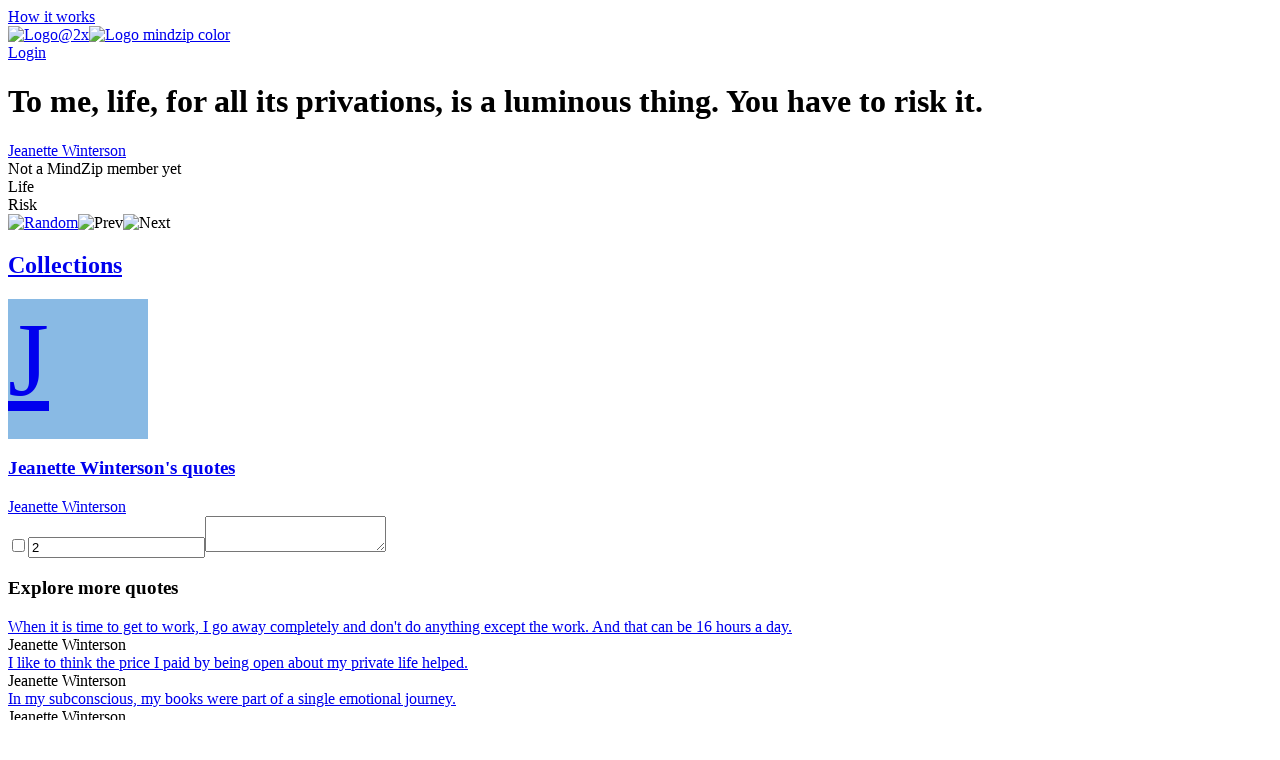

--- FILE ---
content_type: text/html; charset=utf-8
request_url: https://mindzip.net/fl/@JeanetteWinterson/quotes/to-me-life-for-all-its-privations-is-a-luminous-thing-you-have-to-risk-it-0d454971-0147-4472-ab88-7e440fefdc55
body_size: 10419
content:
<!DOCTYPE html>
<html lang="en">
<head>
  <!-- Google Tag Manager -->
<script>(function(w,d,s,l,i){w[l]=w[l]||[];w[l].push({'gtm.start':
new Date().getTime(),event:'gtm.js'});var f=d.getElementsByTagName(s)[0],
j=d.createElement(s),dl=l!='dataLayer'?'&l='+l:'';j.async=true;j.src=
'https://www.googletagmanager.com/gtm.js?id='+i+dl;f.parentNode.insertBefore(j,f);
})(window,document,'script','dataLayer','GTM-TP63LP');</script>
<!-- End Google Tag Manager -->

<script async src="https://www.googletagmanager.com/gtag/js?id=UA-55671052-7"></script>
<script>
    window.dataLayer = window.dataLayer || [];
    function gtag(){dataLayer.push(arguments);}
    gtag('js', new Date());

    gtag('config', 'UA-55671052-7');
</script>
  <title>To me, life, for all its privations, is a luminous thing. You have to risk it. by Jeanette Winterson · MindZip</title>
<link rel="android-touch-icon" type="image/png" href="&#39;/assets/logo 152-a13c0d900cd59dbc999a0605da3950ac3b8e19c0dd3d673beda83797037a9dc5.png&#39;" sizes="152x152" />
<link rel="apple-touch-icon" type="image/png" href="&#39;/assets/logo 152-a13c0d900cd59dbc999a0605da3950ac3b8e19c0dd3d673beda83797037a9dc5.png&#39;" sizes="152x152" />
<link rel="icon" type="image/png" href="/assets/logo 152-a13c0d900cd59dbc999a0605da3950ac3b8e19c0dd3d673beda83797037a9dc5.png" />
<meta name="description" content="“To me, life, for all its privations, is a luminous thing. You have to risk it.” - Jeanette Winterson quotes from MindZip" />
<meta name="og:site_name" content="MindZip" />
<meta name="og:url" content="https://mindzip.net/fl/@JeanetteWinterson/quotes/to-me-life-for-all-its-privations-is-a-luminous-thing-you-have-to-risk-it-0d454971-0147-4472-ab88-7e440fefdc55" />
<meta name="og:type" content="article" />
<meta name="og:title" content="Jeanette Winterson Quotes" />
<meta name="og:description" content="“To me, life, for all its privations, is a luminous thing. You have to risk it.” - Jeanette Winterson quotes from MindZip" />
<meta name="twitter:card" content="summary_large_image" />
<meta name="twitter:site" content="@MindZipnet" />
<meta name="twitter:title" content="Jeanette Winterson Quotes" />
<meta name="twitter:description" content="“To me, life, for all its privations, is a luminous thing. You have to risk it.” - Jeanette Winterson" />
<meta name="twitter:app:name:iphone" content="MindZip · Remember everything you learn!" />
<meta name="twitter:app:id:iphone" content="1011792253" />
  <meta name="apple-itunes-app" content="app-id=1011792253">
<meta name="google-play-app" content="app-id=com.myzelf.mindzip.app">
<script defer src="https://cdn.commento.io/js/commento.js"></script>
<script async src="https://pagead2.googlesyndication.com/pagead/js/adsbygoogle.js?client=ca-pub-9149882108271208"
        crossorigin="anonymous"></script>

  <meta charset="UTF-8">
  <meta name="viewport" content="width=device-width, initial-scale=1.0">
  <link rel="stylesheet" media="all" href="/assets/application-5b6ce4148c3b911bce9e1c02805391c32992cc3fdb338f0788e61e56a0823e5c.css" data-turbolinks-track="reload" />
  <script src="/assets/application-0335ac1e00e39ac58ce101ad5cb5df852054abb9276eaa9250940af2cac8af0a.js" data-turbolinks-track="reload"></script>
  <script src="/packs/application-d0d01d6dba841830fca9.js"></script>
  <meta name="csrf-param" content="authenticity_token" />
<meta name="csrf-token" content="+CIGVZvhogKpnJ3EMhYuzni2xKPO/IqYBypaCEZNCigSkDsiYvvx3ZkbFH96CguDe4UTLqEHfi7+R0OAfNXgHg==" />
  <!--<script type="text/javascript" src="https://cdn.ywxi.net/js/1.js" async></script>-->
    <script src="https://unpkg.com/medium-zoom@0/dist/medium-zoom.min.js"></script>
  
</head>
<body class="quotes show ">
  <div id="global-js-config" data-config='{"locale": "en"}'></div>
  <!-- Google Tag Manager (noscript) -->
<noscript><iframe src="https://www.googletagmanager.com/ns.html?id=GTM-TP63LP"
height="0" width="0" style="display:none;visibility:hidden"></iframe></noscript>
<!-- End Google Tag Manager (noscript) -->

  <div class="collection-page" id="user-quote"><div class="hidden" data-username="@JeanetteWinterson" id="params"></div><header class="discover-header--main"><div class="left--block"><a class="action-button without-border" href="/en/how-it-works">How it works</a></div><div class="center--block"><a class="logo" href="/"><img class="mindzip-logo" src="/assets/Logo@2x-16b0ce709d57acfe51f06a97e44439e0f6d4cfd16db92af98c49cc1347f17293.svg" alt="Logo@2x" /><img class="mindzip-logo--with-text" src="/assets/logo_mindzip_color-53dbf32e72114e491ecb0fb8e69f8c4b2b4c717cb380a83956f2da6c1b27428a.svg" alt="Logo mindzip color" /></a></div><div class="right--block"><div class="login auth-btn"><a href="/users/sign_in">Login</a></div><div class="get-started"></div></div></header><main class="user-quote-content"><div class="quote-item-wrapper"><div class="quote-item-inner"><div class="quote-item"><i class="mz-icon-icon-quote"></i><h1 class="quote-item--name">To me, life, for all its privations, is a luminous thing. You have to risk it.</h1></div><div class="sub-info"><div class="sub-info--stats stats"></div><div class="sub-info--author"><a href="/fl/@JeanetteWinterson">Jeanette Winterson</a><br /><div class="not-a-mind-zip-member">Not a MindZip member yet</div></div></div><div class="sub-nav"><div class="quote-tags"><span class="tag-wrapper"><div class="tag">Life</div></span><span class="tag-wrapper"><div class="tag">Risk</div></span></div><div class="nav"><span class="shuffle"><a title="Show random quote" href="/fl/@JeanetteWinterson/quotes/random"><img src="/assets/Random-5bdbe1b4c9694626a7a4451bf91575e85fab3fca928c22a76d430b35b4ddef4b.svg" alt="Random" /></a></span><span class="prev hidden"><img src="/assets/Prev-14456243fde99a66b9d636311c8ccb60fdb08559275fed20a1605b39ba00f7d7.svg" alt="Prev" /></span><span class="next hidden"><img src="/assets/Next-5003a6779180e0c583db71eb730ec721a261cc1baeab568092d99b0590a7e961.svg" alt="Next" /></span></div></div></div><div class="cover-gallery"></div></div><div id="commento"></div><nav class="profile-sub-nav"><h2 class="main-menu__link-wrapper active"><a href="#">Collections</a></h2></nav><div class="main-user-content"><section id="collections"><div class="discover-collection narrow" data-controller="collection"><div><div class="collection-page__collection-info line-1"><div class="discover-collection__picture collection-picture"><a href="/fl/@JeanetteWinterson"><div class="square-image empty" style="background: #89bae4; width: 140px; height: 140px; font-size: 105.0px"><div>J</div></div><img alt="picture loading error handler" data-action="error-&gt;collection#handlePictureError" data-target="collection.picture" src="?height=140&amp;width=140" style="display:none;" /></a><div class="discover-collection__stats collection-stats"><div class="thoughts-number" data-target="collection.thoughtsNumber"></div><div class="readers hidden" data-target="collection.readers"></div></div></div><div class="collection-info"><h3 class="name"><span><a href="/fl/@JeanetteWinterson">Jeanette Winterson&#39;s quotes</a></span></h3><div class="summary"><div class="summary-text" style="-webkit-box-orient: vertical;"></div><div class="line-detector hidden" data-target="collection.lineDetector"></div></div><div class="collection-tags"></div></div></div><div class="collection-page__collection-info line-2"><div class="collection-author"><a class="author-name" href="/fl/@JeanetteWinterson">Jeanette Winterson</a></div><div class="access-buttons"><div class="get-button"></div></div></div></div><div class="stimulus-data hidden"><input data-target="collection.loading" type="checkbox" value="loading" /><input data-target="collection.collectionId" value="2" /><textarea data-target="collection.user"></textarea></div></div><h3 class="main-user-content--subsection">Explore more quotes</h3><div class="main-user-content--similar-thoughts"><div class="thought-wrapper" data-filter-key="when it is time to get to work, i go away completely and don&#39;t do anything except the work. and that can be 16 hours a day.jeanette winterson" data-tags="[&quot;Time&quot;, &quot;Work&quot;, &quot;Day&quot;]" data-target="collection.filterable"><div class="thought-content"><div class="front-side"><a href="/fl/@JeanetteWinterson/quotes/when-it-is-time-to-get-to-work-i-go-away-completely-and-dont-do-anything-except-the-work-and-that-can-be-16-hours-a-day-008d9384-fdbf-4e93-832e-abb7caa25241"><div class="thought-name">When it is time to get to work, I go away completely and don&#39;t do anything except the work. And that can be 16 hours a day.</div></a></div><div class="thought-author">Jeanette Winterson</div></div><a class="quote-link-filler" href="/fl/@JeanetteWinterson/quotes/when-it-is-time-to-get-to-work-i-go-away-completely-and-dont-do-anything-except-the-work-and-that-can-be-16-hours-a-day-008d9384-fdbf-4e93-832e-abb7caa25241"></a><div class="thought-bottom"><a href="/fl/@JeanetteWinterson/quotes/when-it-is-time-to-get-to-work-i-go-away-completely-and-dont-do-anything-except-the-work-and-that-can-be-16-hours-a-day-008d9384-fdbf-4e93-832e-abb7caa25241"><div class="thought-stats"><div class="stats"></div></div></a></div></div><div class="thought-wrapper" data-filter-key="i like to think the price i paid by being open about my private life helped.jeanette winterson" data-tags="[&quot;Life&quot;, &quot;Being&quot;, &quot;Open&quot;]" data-target="collection.filterable"><div class="thought-content"><div class="front-side"><a href="/fl/@JeanetteWinterson/quotes/i-like-to-think-the-price-i-paid-by-being-open-about-my-private-life-helped-03c8a669-258e-42fd-be53-7f30859b8c29"><div class="thought-name">I like to think the price I paid by being open about my private life helped.</div></a></div><div class="thought-author">Jeanette Winterson</div></div><a class="quote-link-filler" href="/fl/@JeanetteWinterson/quotes/i-like-to-think-the-price-i-paid-by-being-open-about-my-private-life-helped-03c8a669-258e-42fd-be53-7f30859b8c29"></a><div class="thought-bottom"><a href="/fl/@JeanetteWinterson/quotes/i-like-to-think-the-price-i-paid-by-being-open-about-my-private-life-helped-03c8a669-258e-42fd-be53-7f30859b8c29"><div class="thought-stats"><div class="stats"></div></div></a></div></div><div class="thought-wrapper" data-filter-key="in my subconscious, my books were part of a single emotional journey.jeanette winterson" data-tags="[&quot;Books&quot;, &quot;Journey&quot;]" data-target="collection.filterable"><div class="thought-content"><div class="front-side"><a href="/fl/@JeanetteWinterson/quotes/in-my-subconscious-my-books-were-part-of-a-single-emotional-journey-04688082-836d-41f0-b303-e32cd911ea32"><div class="thought-name">In my subconscious, my books were part of a single emotional journey.</div></a></div><div class="thought-author">Jeanette Winterson</div></div><a class="quote-link-filler" href="/fl/@JeanetteWinterson/quotes/in-my-subconscious-my-books-were-part-of-a-single-emotional-journey-04688082-836d-41f0-b303-e32cd911ea32"></a><div class="thought-bottom"><a href="/fl/@JeanetteWinterson/quotes/in-my-subconscious-my-books-were-part-of-a-single-emotional-journey-04688082-836d-41f0-b303-e32cd911ea32"><div class="thought-stats"><div class="stats"></div></div></a></div></div><div class="thought-wrapper" data-filter-key="what you risk reveals what you value.jeanette winterson" data-tags="[&quot;Risk&quot;, &quot;Value&quot;]" data-target="collection.filterable"><div class="thought-content"><div class="front-side"><a href="/fl/@JeanetteWinterson/quotes/what-you-risk-reveals-what-you-value-054b9911-f97a-4211-9e92-6139b313c00b"><div class="thought-name">What you risk reveals what you value.</div></a></div><div class="thought-author">Jeanette Winterson</div></div><a class="quote-link-filler" href="/fl/@JeanetteWinterson/quotes/what-you-risk-reveals-what-you-value-054b9911-f97a-4211-9e92-6139b313c00b"></a><div class="thought-bottom"><a href="/fl/@JeanetteWinterson/quotes/what-you-risk-reveals-what-you-value-054b9911-f97a-4211-9e92-6139b313c00b"><div class="thought-stats"><div class="stats"></div></div></a></div></div><div class="thought-wrapper" data-filter-key="i hated historical novels with fluttering cloaks.jeanette winterson" data-tags="[]" data-target="collection.filterable"><div class="thought-content"><div class="front-side"><a href="/fl/@JeanetteWinterson/quotes/i-hated-historical-novels-with-fluttering-cloaks-0e0cccc6-38b2-42ab-bf07-cfb81e2740b1"><div class="thought-name">I hated historical novels with fluttering cloaks.</div></a></div><div class="thought-author">Jeanette Winterson</div></div><a class="quote-link-filler" href="/fl/@JeanetteWinterson/quotes/i-hated-historical-novels-with-fluttering-cloaks-0e0cccc6-38b2-42ab-bf07-cfb81e2740b1"></a><div class="thought-bottom"><a href="/fl/@JeanetteWinterson/quotes/i-hated-historical-novels-with-fluttering-cloaks-0e0cccc6-38b2-42ab-bf07-cfb81e2740b1"><div class="thought-stats"><div class="stats"></div></div></a></div></div><div class="thought-wrapper" data-filter-key="to me, life, for all its privations, is a luminous thing. you have to risk it.jeanette winterson" data-tags="[&quot;Life&quot;, &quot;Risk&quot;]" data-target="collection.filterable"><div class="thought-content"><div class="front-side"><a href="/fl/@JeanetteWinterson/quotes/to-me-life-for-all-its-privations-is-a-luminous-thing-you-have-to-risk-it-0d454971-0147-4472-ab88-7e440fefdc55"><div class="thought-name">To me, life, for all its privations, is a luminous thing. You have to risk it.</div></a></div><div class="thought-author">Jeanette Winterson</div></div><a class="quote-link-filler" href="/fl/@JeanetteWinterson/quotes/to-me-life-for-all-its-privations-is-a-luminous-thing-you-have-to-risk-it-0d454971-0147-4472-ab88-7e440fefdc55"></a><div class="thought-bottom"><a href="/fl/@JeanetteWinterson/quotes/to-me-life-for-all-its-privations-is-a-luminous-thing-you-have-to-risk-it-0d454971-0147-4472-ab88-7e440fefdc55"><div class="thought-stats"><div class="stats"></div></div></a></div></div><div class="thought-wrapper" data-filter-key="i am not interested in genres. i am interested in doing the best work i can in whatever medium.jeanette winterson" data-tags="[&quot;Work&quot;]" data-target="collection.filterable"><div class="thought-content"><div class="front-side"><a href="/fl/@JeanetteWinterson/quotes/i-am-not-interested-in-genres-i-am-interested-in-doing-the-best-work-i-can-in-whatever-medium-103f4f9f-5e70-4983-882a-a6e94a65318a"><div class="thought-name">I am not interested in genres. I am interested in doing the best work I can in whatever medium.</div></a></div><div class="thought-author">Jeanette Winterson</div></div><a class="quote-link-filler" href="/fl/@JeanetteWinterson/quotes/i-am-not-interested-in-genres-i-am-interested-in-doing-the-best-work-i-can-in-whatever-medium-103f4f9f-5e70-4983-882a-a6e94a65318a"></a><div class="thought-bottom"><a href="/fl/@JeanetteWinterson/quotes/i-am-not-interested-in-genres-i-am-interested-in-doing-the-best-work-i-can-in-whatever-medium-103f4f9f-5e70-4983-882a-a6e94a65318a"><div class="thought-stats"><div class="stats"></div></div></a></div></div><div class="thought-wrapper" data-filter-key="i wanted to write a new fable and see how many rules you could break.jeanette winterson" data-tags="[&quot;Rules&quot;]" data-target="collection.filterable"><div class="thought-content"><div class="front-side"><a href="/fl/@JeanetteWinterson/quotes/i-wanted-to-write-a-new-fable-and-see-how-many-rules-you-could-break-1aae49e6-e83d-47f2-a545-1e2a8f8515d5"><div class="thought-name">I wanted to write a new fable and see how many rules you could break.</div></a></div><div class="thought-author">Jeanette Winterson</div></div><a class="quote-link-filler" href="/fl/@JeanetteWinterson/quotes/i-wanted-to-write-a-new-fable-and-see-how-many-rules-you-could-break-1aae49e6-e83d-47f2-a545-1e2a8f8515d5"></a><div class="thought-bottom"><a href="/fl/@JeanetteWinterson/quotes/i-wanted-to-write-a-new-fable-and-see-how-many-rules-you-could-break-1aae49e6-e83d-47f2-a545-1e2a8f8515d5"><div class="thought-stats"><div class="stats"></div></div></a></div></div><div class="thought-wrapper" data-filter-key="many people feel their outer self isn&#39;t the whole self.jeanette winterson" data-tags="[&quot;People&quot;, &quot;Self&quot;]" data-target="collection.filterable"><div class="thought-content"><div class="front-side"><a href="/fl/@JeanetteWinterson/quotes/many-people-feel-their-outer-self-isnt-the-whole-self-19d2f666-901f-4e75-a664-b817406baf9a"><div class="thought-name">Many people feel their outer self isn&#39;t the whole self.</div></a></div><div class="thought-author">Jeanette Winterson</div></div><a class="quote-link-filler" href="/fl/@JeanetteWinterson/quotes/many-people-feel-their-outer-self-isnt-the-whole-self-19d2f666-901f-4e75-a664-b817406baf9a"></a><div class="thought-bottom"><a href="/fl/@JeanetteWinterson/quotes/many-people-feel-their-outer-self-isnt-the-whole-self-19d2f666-901f-4e75-a664-b817406baf9a"><div class="thought-stats"><div class="stats"></div></div></a></div></div><div class="thought-wrapper" data-filter-key="writers have to have a knack for listening. i need to be able to hear what is being said to me by the voices i create.jeanette winterson" data-tags="[&quot;Being&quot;, &quot;Listening&quot;, &quot;Writers&quot;]" data-target="collection.filterable"><div class="thought-content"><div class="front-side"><a href="/fl/@JeanetteWinterson/quotes/writers-have-to-have-a-knack-for-listening-i-need-to-be-able-to-hear-what-is-being-said-to-me-by-the-voices-i-create-1ff5fe79-8707-4104-a070-0912c07ece09"><div class="thought-name">Writers have to have a knack for listening. I need to be able to hear what is being said to me by the voices I create.</div></a></div><div class="thought-author">Jeanette Winterson</div></div><a class="quote-link-filler" href="/fl/@JeanetteWinterson/quotes/writers-have-to-have-a-knack-for-listening-i-need-to-be-able-to-hear-what-is-being-said-to-me-by-the-voices-i-create-1ff5fe79-8707-4104-a070-0912c07ece09"></a><div class="thought-bottom"><a href="/fl/@JeanetteWinterson/quotes/writers-have-to-have-a-knack-for-listening-i-need-to-be-able-to-hear-what-is-being-said-to-me-by-the-voices-i-create-1ff5fe79-8707-4104-a070-0912c07ece09"><div class="thought-stats"><div class="stats"></div></div></a></div></div><div class="thought-wrapper" data-filter-key="i think people deceive themselves about themselves, particularly as they get older.jeanette winterson" data-tags="[&quot;People&quot;]" data-target="collection.filterable"><div class="thought-content"><div class="front-side"><a href="/fl/@JeanetteWinterson/quotes/i-think-people-deceive-themselves-about-themselves-particularly-as-they-get-older-25fec5e7-f671-41c2-b1ee-c7ffc25640eb"><div class="thought-name">I think people deceive themselves about themselves, particularly as they get older.</div></a></div><div class="thought-author">Jeanette Winterson</div></div><a class="quote-link-filler" href="/fl/@JeanetteWinterson/quotes/i-think-people-deceive-themselves-about-themselves-particularly-as-they-get-older-25fec5e7-f671-41c2-b1ee-c7ffc25640eb"></a><div class="thought-bottom"><a href="/fl/@JeanetteWinterson/quotes/i-think-people-deceive-themselves-about-themselves-particularly-as-they-get-older-25fec5e7-f671-41c2-b1ee-c7ffc25640eb"><div class="thought-stats"><div class="stats"></div></div></a></div></div><div class="thought-wrapper" data-filter-key="my books always begin with a sentence and an image - not necessarily connected.jeanette winterson" data-tags="[&quot;Books&quot;]" data-target="collection.filterable"><div class="thought-content"><div class="front-side"><a href="/fl/@JeanetteWinterson/quotes/my-books-always-begin-with-a-sentence-and-an-image-not-necessarily-connected-2e1a613f-d8fb-4028-9b87-858aa5ff79a3"><div class="thought-name">My books always begin with a sentence and an image - not necessarily connected.</div></a></div><div class="thought-author">Jeanette Winterson</div></div><a class="quote-link-filler" href="/fl/@JeanetteWinterson/quotes/my-books-always-begin-with-a-sentence-and-an-image-not-necessarily-connected-2e1a613f-d8fb-4028-9b87-858aa5ff79a3"></a><div class="thought-bottom"><a href="/fl/@JeanetteWinterson/quotes/my-books-always-begin-with-a-sentence-and-an-image-not-necessarily-connected-2e1a613f-d8fb-4028-9b87-858aa5ff79a3"><div class="thought-stats"><div class="stats"></div></div></a></div></div><div class="thought-wrapper" data-filter-key="ordinary professionalism and 20 years&#39; experience can accomplish a lot, but it can&#39;t access the hidden places.jeanette winterson" data-tags="[&quot;Experience&quot;, &quot;Years&quot;]" data-target="collection.filterable"><div class="thought-content"><div class="front-side"><a href="/fl/@JeanetteWinterson/quotes/ordinary-professionalism-and-20-years-experience-can-accomplish-a-lot-but-it-cant-access-the-hidden-places-31909ae9-7944-4f7f-a42a-4eb2407fecf5"><div class="thought-name">Ordinary professionalism and 20 years&#39; experience can accomplish a lot, but it can&#39;t access the hidden places.</div></a></div><div class="thought-author">Jeanette Winterson</div></div><a class="quote-link-filler" href="/fl/@JeanetteWinterson/quotes/ordinary-professionalism-and-20-years-experience-can-accomplish-a-lot-but-it-cant-access-the-hidden-places-31909ae9-7944-4f7f-a42a-4eb2407fecf5"></a><div class="thought-bottom"><a href="/fl/@JeanetteWinterson/quotes/ordinary-professionalism-and-20-years-experience-can-accomplish-a-lot-but-it-cant-access-the-hidden-places-31909ae9-7944-4f7f-a42a-4eb2407fecf5"><div class="thought-stats"><div class="stats"></div></div></a></div></div><div class="thought-wrapper" data-filter-key="i think we still believe that ambition is for boys.jeanette winterson" data-tags="[&quot;Ambition&quot;, &quot;Boys&quot;]" data-target="collection.filterable"><div class="thought-content"><div class="front-side"><a href="/fl/@JeanetteWinterson/quotes/i-think-we-still-believe-that-ambition-is-for-boys-33629908-a4be-4a09-80a2-2617ef4c9e54"><div class="thought-name">I think we still believe that ambition is for boys.</div></a></div><div class="thought-author">Jeanette Winterson</div></div><a class="quote-link-filler" href="/fl/@JeanetteWinterson/quotes/i-think-we-still-believe-that-ambition-is-for-boys-33629908-a4be-4a09-80a2-2617ef4c9e54"></a><div class="thought-bottom"><a href="/fl/@JeanetteWinterson/quotes/i-think-we-still-believe-that-ambition-is-for-boys-33629908-a4be-4a09-80a2-2617ef4c9e54"><div class="thought-stats"><div class="stats"></div></div></a></div></div><div class="thought-wrapper" data-filter-key="i don&#39;t believe in happy endings.jeanette winterson" data-tags="[]" data-target="collection.filterable"><div class="thought-content"><div class="front-side"><a href="/fl/@JeanetteWinterson/quotes/i-dont-believe-in-happy-endings-475e714a-cf49-4770-af73-34bcb8246272"><div class="thought-name">I don&#39;t believe in happy endings.</div></a></div><div class="thought-author">Jeanette Winterson</div></div><a class="quote-link-filler" href="/fl/@JeanetteWinterson/quotes/i-dont-believe-in-happy-endings-475e714a-cf49-4770-af73-34bcb8246272"></a><div class="thought-bottom"><a href="/fl/@JeanetteWinterson/quotes/i-dont-believe-in-happy-endings-475e714a-cf49-4770-af73-34bcb8246272"><div class="thought-stats"><div class="stats"></div></div></a></div></div><div class="thought-wrapper" data-filter-key="they say that every snowflake is different. if that were true, how could the world go on? how could we ever get up off our knees? how could we ever recover from the wonder of it?jeanette winterson" data-tags="[&quot;Wonder&quot;, &quot;World&quot;]" data-target="collection.filterable"><div class="thought-content"><div class="front-side"><a href="/fl/@JeanetteWinterson/quotes/[base64]"><div class="thought-name">They say that every snowflake is different. If that were true, how could the world go on? How could we ever get up off our knees? How could we ever recover from the wonder of it?</div></a></div><div class="thought-author">Jeanette Winterson</div></div><a class="quote-link-filler" href="/fl/@JeanetteWinterson/quotes/[base64]"></a><div class="thought-bottom"><a href="/fl/@JeanetteWinterson/quotes/[base64]"><div class="thought-stats"><div class="stats"></div></div></a></div></div><div class="thought-wrapper" data-filter-key="i wanted to cause trouble, but i know now it stays with you.jeanette winterson" data-tags="[&quot;Cause&quot;, &quot;Now&quot;, &quot;Trouble&quot;]" data-target="collection.filterable"><div class="thought-content"><div class="front-side"><a href="/fl/@JeanetteWinterson/quotes/i-wanted-to-cause-trouble-but-i-know-now-it-stays-with-you-5019f08d-45a0-4908-9373-9c35deb4b7f4"><div class="thought-name">I wanted to cause trouble, but I know now it stays with you.</div></a></div><div class="thought-author">Jeanette Winterson</div></div><a class="quote-link-filler" href="/fl/@JeanetteWinterson/quotes/i-wanted-to-cause-trouble-but-i-know-now-it-stays-with-you-5019f08d-45a0-4908-9373-9c35deb4b7f4"></a><div class="thought-bottom"><a href="/fl/@JeanetteWinterson/quotes/i-wanted-to-cause-trouble-but-i-know-now-it-stays-with-you-5019f08d-45a0-4908-9373-9c35deb4b7f4"><div class="thought-stats"><div class="stats"></div></div></a></div></div><div class="thought-wrapper" data-filter-key="i wanted to invent myself as a fictional character. and i did, and it has caused a great deal of confusion.jeanette winterson" data-tags="[&quot;Character&quot;, &quot;Confusion&quot;]" data-target="collection.filterable"><div class="thought-content"><div class="front-side"><a href="/fl/@JeanetteWinterson/quotes/i-wanted-to-invent-myself-as-a-fictional-character-and-i-did-and-it-has-caused-a-great-deal-of-confusion-501f11eb-333f-4406-9196-8232e6f5eb35"><div class="thought-name">I wanted to invent myself as a fictional character. And I did, and it has caused a great deal of confusion.</div></a></div><div class="thought-author">Jeanette Winterson</div></div><a class="quote-link-filler" href="/fl/@JeanetteWinterson/quotes/i-wanted-to-invent-myself-as-a-fictional-character-and-i-did-and-it-has-caused-a-great-deal-of-confusion-501f11eb-333f-4406-9196-8232e6f5eb35"></a><div class="thought-bottom"><a href="/fl/@JeanetteWinterson/quotes/i-wanted-to-invent-myself-as-a-fictional-character-and-i-did-and-it-has-caused-a-great-deal-of-confusion-501f11eb-333f-4406-9196-8232e6f5eb35"><div class="thought-stats"><div class="stats"></div></div></a></div></div><div class="thought-wrapper" data-filter-key="the work that lasts over time is the work which still speaks to us when all contemporary interest in that work is extinct.jeanette winterson" data-tags="[&quot;Time&quot;, &quot;Work&quot;, &quot;Interest&quot;]" data-target="collection.filterable"><div class="thought-content"><div class="front-side"><a href="/fl/@JeanetteWinterson/quotes/the-work-that-lasts-over-time-is-the-work-which-still-speaks-to-us-when-all-contemporary-interest-in-that-work-is-extinct-54f6bb17-7ce4-4927-a554-bc25bdc6ab65"><div class="thought-name">The work that lasts over time is the work which still speaks to us when all contemporary interest in that work is extinct.</div></a></div><div class="thought-author">Jeanette Winterson</div></div><a class="quote-link-filler" href="/fl/@JeanetteWinterson/quotes/the-work-that-lasts-over-time-is-the-work-which-still-speaks-to-us-when-all-contemporary-interest-in-that-work-is-extinct-54f6bb17-7ce4-4927-a554-bc25bdc6ab65"></a><div class="thought-bottom"><a href="/fl/@JeanetteWinterson/quotes/the-work-that-lasts-over-time-is-the-work-which-still-speaks-to-us-when-all-contemporary-interest-in-that-work-is-extinct-54f6bb17-7ce4-4927-a554-bc25bdc6ab65"><div class="thought-stats"><div class="stats"></div></div></a></div></div><div class="thought-wrapper" data-filter-key="with animal behavior, they&#39;re all fine until you introduce some rogue element into the cage, and then they go crazy.jeanette winterson" data-tags="[&quot;Behavior&quot;]" data-target="collection.filterable"><div class="thought-content"><div class="front-side"><a href="/fl/@JeanetteWinterson/quotes/with-animal-behavior-theyre-all-fine-until-you-introduce-some-rogue-element-into-the-cage-and-then-they-go-crazy-559f124d-5a26-4747-acb5-fe4d86d0f789"><div class="thought-name">With animal behavior, they&#39;re all fine until you introduce some rogue element into the cage, and then they go crazy.</div></a></div><div class="thought-author">Jeanette Winterson</div></div><a class="quote-link-filler" href="/fl/@JeanetteWinterson/quotes/with-animal-behavior-theyre-all-fine-until-you-introduce-some-rogue-element-into-the-cage-and-then-they-go-crazy-559f124d-5a26-4747-acb5-fe4d86d0f789"></a><div class="thought-bottom"><a href="/fl/@JeanetteWinterson/quotes/with-animal-behavior-theyre-all-fine-until-you-introduce-some-rogue-element-into-the-cage-and-then-they-go-crazy-559f124d-5a26-4747-acb5-fe4d86d0f789"><div class="thought-stats"><div class="stats"></div></div></a></div></div><div class="thought-wrapper" data-filter-key="i don&#39;t read reviews because by then it&#39;s too late - whatever anyone says, the book won&#39;t change. it is written.jeanette winterson" data-tags="[&quot;Change&quot;]" data-target="collection.filterable"><div class="thought-content"><div class="front-side"><a href="/fl/@JeanetteWinterson/quotes/i-dont-read-reviews-because-by-then-its-too-late-whatever-anyone-says-the-book-wont-change-it-is-written-58593431-ce26-4ef9-bc7a-f7e646e94f9f"><div class="thought-name">I don&#39;t read reviews because by then it&#39;s too late - whatever anyone says, the book won&#39;t change. It is written.</div></a></div><div class="thought-author">Jeanette Winterson</div></div><a class="quote-link-filler" href="/fl/@JeanetteWinterson/quotes/i-dont-read-reviews-because-by-then-its-too-late-whatever-anyone-says-the-book-wont-change-it-is-written-58593431-ce26-4ef9-bc7a-f7e646e94f9f"></a><div class="thought-bottom"><a href="/fl/@JeanetteWinterson/quotes/i-dont-read-reviews-because-by-then-its-too-late-whatever-anyone-says-the-book-wont-change-it-is-written-58593431-ce26-4ef9-bc7a-f7e646e94f9f"><div class="thought-stats"><div class="stats"></div></div></a></div></div><div class="thought-wrapper" data-filter-key="the curious are always in some danger. if you are curious you might never come home.jeanette winterson" data-tags="[&quot;Home&quot;, &quot;Danger&quot;]" data-target="collection.filterable"><div class="thought-content"><div class="front-side"><a href="/fl/@JeanetteWinterson/quotes/the-curious-are-always-in-some-danger-if-you-are-curious-you-might-never-come-home-5d501a7a-e48a-4b54-822b-0e9ba0ea1896"><div class="thought-name">The curious are always in some danger. If you are curious you might never come home.</div></a></div><div class="thought-author">Jeanette Winterson</div></div><a class="quote-link-filler" href="/fl/@JeanetteWinterson/quotes/the-curious-are-always-in-some-danger-if-you-are-curious-you-might-never-come-home-5d501a7a-e48a-4b54-822b-0e9ba0ea1896"></a><div class="thought-bottom"><a href="/fl/@JeanetteWinterson/quotes/the-curious-are-always-in-some-danger-if-you-are-curious-you-might-never-come-home-5d501a7a-e48a-4b54-822b-0e9ba0ea1896"><div class="thought-stats"><div class="stats"></div></div></a></div></div><div class="thought-wrapper" data-filter-key="your weak point is the open, vulnerable place where you can always be hurt. love, in all its aspects, opens the self so fully.jeanette winterson" data-tags="[&quot;Love&quot;, &quot;Hurt&quot;, &quot;Open&quot;, &quot;Self&quot;]" data-target="collection.filterable"><div class="thought-content"><div class="front-side"><a href="/fl/@JeanetteWinterson/quotes/your-weak-point-is-the-open-vulnerable-place-where-you-can-always-be-hurt-love-in-all-its-aspects-opens-the-self-so-fully-5e0d36cf-20b8-48ca-b15d-2b3107b52445"><div class="thought-name">Your weak point is the open, vulnerable place where you can always be hurt. Love, in all its aspects, opens the self so fully.</div></a></div><div class="thought-author">Jeanette Winterson</div></div><a class="quote-link-filler" href="/fl/@JeanetteWinterson/quotes/your-weak-point-is-the-open-vulnerable-place-where-you-can-always-be-hurt-love-in-all-its-aspects-opens-the-self-so-fully-5e0d36cf-20b8-48ca-b15d-2b3107b52445"></a><div class="thought-bottom"><a href="/fl/@JeanetteWinterson/quotes/your-weak-point-is-the-open-vulnerable-place-where-you-can-always-be-hurt-love-in-all-its-aspects-opens-the-self-so-fully-5e0d36cf-20b8-48ca-b15d-2b3107b52445"><div class="thought-stats"><div class="stats"></div></div></a></div></div><div class="thought-wrapper" data-filter-key="confidence and superiority: it&#39;s the usual fundamentalist stuff: i&#39;ve got the truth, and you haven&#39;t.jeanette winterson" data-tags="[&quot;Truth&quot;, &quot;Confidence&quot;]" data-target="collection.filterable"><div class="thought-content"><div class="front-side"><a href="/fl/@JeanetteWinterson/quotes/confidence-and-superiority-its-the-usual-fundamentalist-stuff-ive-got-the-truth-and-you-havent-5fcf6e2b-17be-43f1-80ab-f567964df2f2"><div class="thought-name">Confidence and superiority: It&#39;s the usual fundamentalist stuff: I&#39;ve got the truth, and you haven&#39;t.</div></a></div><div class="thought-author">Jeanette Winterson</div></div><a class="quote-link-filler" href="/fl/@JeanetteWinterson/quotes/confidence-and-superiority-its-the-usual-fundamentalist-stuff-ive-got-the-truth-and-you-havent-5fcf6e2b-17be-43f1-80ab-f567964df2f2"></a><div class="thought-bottom"><a href="/fl/@JeanetteWinterson/quotes/confidence-and-superiority-its-the-usual-fundamentalist-stuff-ive-got-the-truth-and-you-havent-5fcf6e2b-17be-43f1-80ab-f567964df2f2"><div class="thought-stats"><div class="stats"></div></div></a></div></div><div class="thought-wrapper" data-filter-key="anything outside marriage seems like freedom and excitement.jeanette winterson" data-tags="[&quot;Marriage&quot;, &quot;Excitement&quot;, &quot;Freedom&quot;]" data-target="collection.filterable"><div class="thought-content"><div class="front-side"><a href="/fl/@JeanetteWinterson/quotes/anything-outside-marriage-seems-like-freedom-and-excitement-6491dd29-b9b1-4a30-bbe9-e9ff5e2063f0"><div class="thought-name">Anything outside marriage seems like freedom and excitement.</div></a></div><div class="thought-author">Jeanette Winterson</div></div><a class="quote-link-filler" href="/fl/@JeanetteWinterson/quotes/anything-outside-marriage-seems-like-freedom-and-excitement-6491dd29-b9b1-4a30-bbe9-e9ff5e2063f0"></a><div class="thought-bottom"><a href="/fl/@JeanetteWinterson/quotes/anything-outside-marriage-seems-like-freedom-and-excitement-6491dd29-b9b1-4a30-bbe9-e9ff5e2063f0"><div class="thought-stats"><div class="stats"></div></div></a></div></div><div class="thought-wrapper" data-filter-key="whether you want to call it god or the mystery of the cosmos doesn&#39;t matter to me.jeanette winterson" data-tags="[&quot;God&quot;, &quot;Cosmos&quot;, &quot;Mystery&quot;, &quot;Want&quot;]" data-target="collection.filterable"><div class="thought-content"><div class="front-side"><a href="/fl/@JeanetteWinterson/quotes/whether-you-want-to-call-it-god-or-the-mystery-of-the-cosmos-doesnt-matter-to-me-656df8d7-ed65-4894-a873-550ee15230ee"><div class="thought-name">Whether you want to call it God or the mystery of the cosmos doesn&#39;t matter to me.</div></a></div><div class="thought-author">Jeanette Winterson</div></div><a class="quote-link-filler" href="/fl/@JeanetteWinterson/quotes/whether-you-want-to-call-it-god-or-the-mystery-of-the-cosmos-doesnt-matter-to-me-656df8d7-ed65-4894-a873-550ee15230ee"></a><div class="thought-bottom"><a href="/fl/@JeanetteWinterson/quotes/whether-you-want-to-call-it-god-or-the-mystery-of-the-cosmos-doesnt-matter-to-me-656df8d7-ed65-4894-a873-550ee15230ee"><div class="thought-stats"><div class="stats"></div></div></a></div></div><div class="thought-wrapper" data-filter-key="everything in writing begins with language. language begins with listening.jeanette winterson" data-tags="[&quot;Language&quot;, &quot;Listening&quot;, &quot;Writing&quot;]" data-target="collection.filterable"><div class="thought-content"><div class="front-side"><a href="/fl/@JeanetteWinterson/quotes/everything-in-writing-begins-with-language-language-begins-with-listening-69d13399-449e-431d-a5fc-19b86e8c0be0"><div class="thought-name">Everything in writing begins with language. Language begins with listening.</div></a></div><div class="thought-author">Jeanette Winterson</div></div><a class="quote-link-filler" href="/fl/@JeanetteWinterson/quotes/everything-in-writing-begins-with-language-language-begins-with-listening-69d13399-449e-431d-a5fc-19b86e8c0be0"></a><div class="thought-bottom"><a href="/fl/@JeanetteWinterson/quotes/everything-in-writing-begins-with-language-language-begins-with-listening-69d13399-449e-431d-a5fc-19b86e8c0be0"><div class="thought-stats"><div class="stats"></div></div></a></div></div><div class="thought-wrapper" data-filter-key="naked is the best disguise.jeanette winterson" data-tags="[&quot;Disguise&quot;]" data-target="collection.filterable"><div class="thought-content"><div class="front-side"><a href="/fl/@JeanetteWinterson/quotes/naked-is-the-best-disguise-6e4d8caf-e6d1-4cd3-973f-9c459c211961"><div class="thought-name">Naked is the best disguise.</div></a></div><div class="thought-author">Jeanette Winterson</div></div><a class="quote-link-filler" href="/fl/@JeanetteWinterson/quotes/naked-is-the-best-disguise-6e4d8caf-e6d1-4cd3-973f-9c459c211961"></a><div class="thought-bottom"><a href="/fl/@JeanetteWinterson/quotes/naked-is-the-best-disguise-6e4d8caf-e6d1-4cd3-973f-9c459c211961"><div class="thought-stats"><div class="stats"></div></div></a></div></div><div class="thought-wrapper" data-filter-key="i believe in communication; books communicate ideas and make bridges between people.jeanette winterson" data-tags="[&quot;People&quot;, &quot;Ideas&quot;, &quot;Books&quot;, &quot;Communication&quot;]" data-target="collection.filterable"><div class="thought-content"><div class="front-side"><a href="/fl/@JeanetteWinterson/quotes/i-believe-in-communication-books-communicate-ideas-and-make-bridges-between-people-6e57606a-d118-47d2-9fe9-2eb17c1ee791"><div class="thought-name">I believe in communication; books communicate ideas and make bridges between people.</div></a></div><div class="thought-author">Jeanette Winterson</div></div><a class="quote-link-filler" href="/fl/@JeanetteWinterson/quotes/i-believe-in-communication-books-communicate-ideas-and-make-bridges-between-people-6e57606a-d118-47d2-9fe9-2eb17c1ee791"></a><div class="thought-bottom"><a href="/fl/@JeanetteWinterson/quotes/i-believe-in-communication-books-communicate-ideas-and-make-bridges-between-people-6e57606a-d118-47d2-9fe9-2eb17c1ee791"><div class="thought-stats"><div class="stats"></div></div></a></div></div><div class="thought-wrapper" data-filter-key="whatever is powerful to you can be translated into something which will matter to somebody that you will never know.jeanette winterson" data-tags="[&quot;Will&quot;]" data-target="collection.filterable"><div class="thought-content"><div class="front-side"><a href="/fl/@JeanetteWinterson/quotes/whatever-is-powerful-to-you-can-be-translated-into-something-which-will-matter-to-somebody-that-you-will-never-know-87244373-e55e-4fc7-a7a9-047443744621"><div class="thought-name">Whatever is powerful to you can be translated into something which will matter to somebody that you will never know.</div></a></div><div class="thought-author">Jeanette Winterson</div></div><a class="quote-link-filler" href="/fl/@JeanetteWinterson/quotes/whatever-is-powerful-to-you-can-be-translated-into-something-which-will-matter-to-somebody-that-you-will-never-know-87244373-e55e-4fc7-a7a9-047443744621"></a><div class="thought-bottom"><a href="/fl/@JeanetteWinterson/quotes/whatever-is-powerful-to-you-can-be-translated-into-something-which-will-matter-to-somebody-that-you-will-never-know-87244373-e55e-4fc7-a7a9-047443744621"><div class="thought-stats"><div class="stats"></div></div></a></div></div><div class="thought-wrapper" data-filter-key="i live alone, with cats, books, pictures, fresh vegetables to cook, the garden, the hens to feed.jeanette winterson" data-tags="[&quot;Books&quot;, &quot;Cats&quot;, &quot;Garden&quot;, &quot;Hens&quot;]" data-target="collection.filterable"><div class="thought-content"><div class="front-side"><a href="/fl/@JeanetteWinterson/quotes/i-live-alone-with-cats-books-pictures-fresh-vegetables-to-cook-the-garden-the-hens-to-feed-871edd6d-24b1-42a2-baf1-62925b0af055"><div class="thought-name">I live alone, with cats, books, pictures, fresh vegetables to cook, the garden, the hens to feed.</div></a></div><div class="thought-author">Jeanette Winterson</div></div><a class="quote-link-filler" href="/fl/@JeanetteWinterson/quotes/i-live-alone-with-cats-books-pictures-fresh-vegetables-to-cook-the-garden-the-hens-to-feed-871edd6d-24b1-42a2-baf1-62925b0af055"></a><div class="thought-bottom"><a href="/fl/@JeanetteWinterson/quotes/i-live-alone-with-cats-books-pictures-fresh-vegetables-to-cook-the-garden-the-hens-to-feed-871edd6d-24b1-42a2-baf1-62925b0af055"><div class="thought-stats"><div class="stats"></div></div></a></div></div><div class="thought-wrapper" data-filter-key="my characters are always on the outside; the spotlight&#39;s not on them. but they do get somewhere.jeanette winterson" data-tags="[]" data-target="collection.filterable"><div class="thought-content"><div class="front-side"><a href="/fl/@JeanetteWinterson/quotes/my-characters-are-always-on-the-outside-the-spotlights-not-on-them-but-they-do-get-somewhere-945ecf50-ca2e-49e5-ae7b-4a7280b3f6f1"><div class="thought-name">My characters are always on the outside; the spotlight&#39;s not on them. But they do get somewhere.</div></a></div><div class="thought-author">Jeanette Winterson</div></div><a class="quote-link-filler" href="/fl/@JeanetteWinterson/quotes/my-characters-are-always-on-the-outside-the-spotlights-not-on-them-but-they-do-get-somewhere-945ecf50-ca2e-49e5-ae7b-4a7280b3f6f1"></a><div class="thought-bottom"><a href="/fl/@JeanetteWinterson/quotes/my-characters-are-always-on-the-outside-the-spotlights-not-on-them-but-they-do-get-somewhere-945ecf50-ca2e-49e5-ae7b-4a7280b3f6f1"><div class="thought-stats"><div class="stats"></div></div></a></div></div><div class="thought-wrapper" data-filter-key="i don&#39;t write for any group. i write to bring about a change in consciousness.jeanette winterson" data-tags="[&quot;Change&quot;, &quot;Consciousness&quot;]" data-target="collection.filterable"><div class="thought-content"><div class="front-side"><a href="/fl/@JeanetteWinterson/quotes/i-dont-write-for-any-group-i-write-to-bring-about-a-change-in-consciousness-97a7d59f-ab39-46cf-925a-60ff69fc34af"><div class="thought-name">I don&#39;t write for any group. I write to bring about a change in consciousness.</div></a></div><div class="thought-author">Jeanette Winterson</div></div><a class="quote-link-filler" href="/fl/@JeanetteWinterson/quotes/i-dont-write-for-any-group-i-write-to-bring-about-a-change-in-consciousness-97a7d59f-ab39-46cf-925a-60ff69fc34af"></a><div class="thought-bottom"><a href="/fl/@JeanetteWinterson/quotes/i-dont-write-for-any-group-i-write-to-bring-about-a-change-in-consciousness-97a7d59f-ab39-46cf-925a-60ff69fc34af"><div class="thought-stats"><div class="stats"></div></div></a></div></div><div class="thought-wrapper" data-filter-key="london is a small place, and it is very incestuous. people know where you live. everybody is sort of on top of each other.jeanette winterson" data-tags="[&quot;People&quot;, &quot;London&quot;]" data-target="collection.filterable"><div class="thought-content"><div class="front-side"><a href="/fl/@JeanetteWinterson/quotes/london-is-a-small-place-and-it-is-very-incestuous-people-know-where-you-live-everybody-is-sort-of-on-top-of-each-other-9dba485a-3f1f-416a-8da2-28d751076648"><div class="thought-name">London is a small place, and it is very incestuous. People know where you live. Everybody is sort of on top of each other.</div></a></div><div class="thought-author">Jeanette Winterson</div></div><a class="quote-link-filler" href="/fl/@JeanetteWinterson/quotes/london-is-a-small-place-and-it-is-very-incestuous-people-know-where-you-live-everybody-is-sort-of-on-top-of-each-other-9dba485a-3f1f-416a-8da2-28d751076648"></a><div class="thought-bottom"><a href="/fl/@JeanetteWinterson/quotes/london-is-a-small-place-and-it-is-very-incestuous-people-know-where-you-live-everybody-is-sort-of-on-top-of-each-other-9dba485a-3f1f-416a-8da2-28d751076648"><div class="thought-stats"><div class="stats"></div></div></a></div></div><div class="thought-wrapper" data-filter-key="nobody knows anything about shakespeare the person. it&#39;s all legend, it is all rumor.jeanette winterson" data-tags="[&quot;Rumor&quot;, &quot;Shakespeare&quot;]" data-target="collection.filterable"><div class="thought-content"><div class="front-side"><a href="/fl/@JeanetteWinterson/quotes/nobody-knows-anything-about-shakespeare-the-person-its-all-legend-it-is-all-rumor-a8e5e64e-0f3d-466e-b479-d31165fb68bb"><div class="thought-name">Nobody knows anything about Shakespeare the person. It&#39;s all legend, it is all rumor.</div></a></div><div class="thought-author">Jeanette Winterson</div></div><a class="quote-link-filler" href="/fl/@JeanetteWinterson/quotes/nobody-knows-anything-about-shakespeare-the-person-its-all-legend-it-is-all-rumor-a8e5e64e-0f3d-466e-b479-d31165fb68bb"></a><div class="thought-bottom"><a href="/fl/@JeanetteWinterson/quotes/nobody-knows-anything-about-shakespeare-the-person-its-all-legend-it-is-all-rumor-a8e5e64e-0f3d-466e-b479-d31165fb68bb"><div class="thought-stats"><div class="stats"></div></div></a></div></div><div class="thought-wrapper" data-filter-key="i think it would be very foolish not to take the irrational seriously.jeanette winterson" data-tags="[]" data-target="collection.filterable"><div class="thought-content"><div class="front-side"><a href="/fl/@JeanetteWinterson/quotes/i-think-it-would-be-very-foolish-not-to-take-the-irrational-seriously-ab2e9c04-70ee-4c5a-91eb-c1159c3882df"><div class="thought-name">I think it would be very foolish not to take the irrational seriously.</div></a></div><div class="thought-author">Jeanette Winterson</div></div><a class="quote-link-filler" href="/fl/@JeanetteWinterson/quotes/i-think-it-would-be-very-foolish-not-to-take-the-irrational-seriously-ab2e9c04-70ee-4c5a-91eb-c1159c3882df"></a><div class="thought-bottom"><a href="/fl/@JeanetteWinterson/quotes/i-think-it-would-be-very-foolish-not-to-take-the-irrational-seriously-ab2e9c04-70ee-4c5a-91eb-c1159c3882df"><div class="thought-stats"><div class="stats"></div></div></a></div></div><div class="thought-wrapper" data-filter-key="there are so many separate selves; no one who writes creatively hasn&#39;t felt that.jeanette winterson" data-tags="[]" data-target="collection.filterable"><div class="thought-content"><div class="front-side"><a href="/fl/@JeanetteWinterson/quotes/there-are-so-many-separate-selves-no-one-who-writes-creatively-hasnt-felt-that-aca40fe9-55cb-43db-9f2a-97693dab1b2d"><div class="thought-name">There are so many separate selves; no one who writes creatively hasn&#39;t felt that.</div></a></div><div class="thought-author">Jeanette Winterson</div></div><a class="quote-link-filler" href="/fl/@JeanetteWinterson/quotes/there-are-so-many-separate-selves-no-one-who-writes-creatively-hasnt-felt-that-aca40fe9-55cb-43db-9f2a-97693dab1b2d"></a><div class="thought-bottom"><a href="/fl/@JeanetteWinterson/quotes/there-are-so-many-separate-selves-no-one-who-writes-creatively-hasnt-felt-that-aca40fe9-55cb-43db-9f2a-97693dab1b2d"><div class="thought-stats"><div class="stats"></div></div></a></div></div><div class="thought-wrapper" data-filter-key="i never cared about money.jeanette winterson" data-tags="[&quot;Money&quot;]" data-target="collection.filterable"><div class="thought-content"><div class="front-side"><a href="/fl/@JeanetteWinterson/quotes/i-never-cared-about-money-add9dd4b-3d73-4fed-8553-9a557e157526"><div class="thought-name">I never cared about money.</div></a></div><div class="thought-author">Jeanette Winterson</div></div><a class="quote-link-filler" href="/fl/@JeanetteWinterson/quotes/i-never-cared-about-money-add9dd4b-3d73-4fed-8553-9a557e157526"></a><div class="thought-bottom"><a href="/fl/@JeanetteWinterson/quotes/i-never-cared-about-money-add9dd4b-3d73-4fed-8553-9a557e157526"><div class="thought-stats"><div class="stats"></div></div></a></div></div><div class="thought-wrapper" data-filter-key="my friends and the people who are close to me know what i am. and that is enough.jeanette winterson" data-tags="[&quot;People&quot;, &quot;Friends&quot;]" data-target="collection.filterable"><div class="thought-content"><div class="front-side"><a href="/fl/@JeanetteWinterson/quotes/my-friends-and-the-people-who-are-close-to-me-know-what-i-am-and-that-is-enough-ad504f17-a248-4853-a6d3-affdee59d0e6"><div class="thought-name">My friends and the people who are close to me know what I am. And that is enough.</div></a></div><div class="thought-author">Jeanette Winterson</div></div><a class="quote-link-filler" href="/fl/@JeanetteWinterson/quotes/my-friends-and-the-people-who-are-close-to-me-know-what-i-am-and-that-is-enough-ad504f17-a248-4853-a6d3-affdee59d0e6"></a><div class="thought-bottom"><a href="/fl/@JeanetteWinterson/quotes/my-friends-and-the-people-who-are-close-to-me-know-what-i-am-and-that-is-enough-ad504f17-a248-4853-a6d3-affdee59d0e6"><div class="thought-stats"><div class="stats"></div></div></a></div></div><div class="thought-wrapper" data-filter-key="art saved me; it got me through my depression and self-loathing, back to a place of innocence.jeanette winterson" data-tags="[&quot;Art&quot;, &quot;Depression&quot;, &quot;Innocence&quot;, &quot;Self&quot;]" data-target="collection.filterable"><div class="thought-content"><div class="front-side"><a href="/fl/@JeanetteWinterson/quotes/art-saved-me-it-got-me-through-my-depression-and-self-loathing-back-to-a-place-of-innocence-b00a386d-2ef9-417d-9bd7-68eac720fbf0"><div class="thought-name">Art saved me; it got me through my depression and self-loathing, back to a place of innocence.</div></a></div><div class="thought-author">Jeanette Winterson</div></div><a class="quote-link-filler" href="/fl/@JeanetteWinterson/quotes/art-saved-me-it-got-me-through-my-depression-and-self-loathing-back-to-a-place-of-innocence-b00a386d-2ef9-417d-9bd7-68eac720fbf0"></a><div class="thought-bottom"><a href="/fl/@JeanetteWinterson/quotes/art-saved-me-it-got-me-through-my-depression-and-self-loathing-back-to-a-place-of-innocence-b00a386d-2ef9-417d-9bd7-68eac720fbf0"><div class="thought-stats"><div class="stats"></div></div></a></div></div><div class="thought-wrapper" data-filter-key="quest is at the heart of what i do-the holy grail, and the terror that you&#39;ll never find it, seemed a perfect metaphor for life.jeanette winterson" data-tags="[&quot;Life&quot;, &quot;Heart&quot;, &quot;Metaphor&quot;, &quot;Quest&quot;, &quot;Terror&quot;]" data-target="collection.filterable"><div class="thought-content"><div class="front-side"><a href="/fl/@JeanetteWinterson/quotes/quest-is-at-the-heart-of-what-i-do-the-holy-grail-and-the-terror-that-youll-never-find-it-seemed-a-perfect-metaphor-for-life-b1b4cbe7-03ba-40c3-b2da-4916dd94be05"><div class="thought-name">Quest is at the heart of what I do-the holy grail, and the terror that you&#39;ll never find it, seemed a perfect metaphor for life.</div></a></div><div class="thought-author">Jeanette Winterson</div></div><a class="quote-link-filler" href="/fl/@JeanetteWinterson/quotes/quest-is-at-the-heart-of-what-i-do-the-holy-grail-and-the-terror-that-youll-never-find-it-seemed-a-perfect-metaphor-for-life-b1b4cbe7-03ba-40c3-b2da-4916dd94be05"></a><div class="thought-bottom"><a href="/fl/@JeanetteWinterson/quotes/quest-is-at-the-heart-of-what-i-do-the-holy-grail-and-the-terror-that-youll-never-find-it-seemed-a-perfect-metaphor-for-life-b1b4cbe7-03ba-40c3-b2da-4916dd94be05"><div class="thought-stats"><div class="stats"></div></div></a></div></div><div class="thought-wrapper" data-filter-key="one room is always enough for one person. two rooms is not enough for two people. that is one of the conundrums in life.jeanette winterson" data-tags="[&quot;Life&quot;, &quot;People&quot;]" data-target="collection.filterable"><div class="thought-content"><div class="front-side"><a href="/fl/@JeanetteWinterson/quotes/one-room-is-always-enough-for-one-person-two-rooms-is-not-enough-for-two-people-that-is-one-of-the-conundrums-in-life-b0f9f078-bc68-4ceb-a1fa-b1506592c365"><div class="thought-name">One room is always enough for one person. Two rooms is not enough for two people. That is one of the conundrums in life.</div></a></div><div class="thought-author">Jeanette Winterson</div></div><a class="quote-link-filler" href="/fl/@JeanetteWinterson/quotes/one-room-is-always-enough-for-one-person-two-rooms-is-not-enough-for-two-people-that-is-one-of-the-conundrums-in-life-b0f9f078-bc68-4ceb-a1fa-b1506592c365"></a><div class="thought-bottom"><a href="/fl/@JeanetteWinterson/quotes/one-room-is-always-enough-for-one-person-two-rooms-is-not-enough-for-two-people-that-is-one-of-the-conundrums-in-life-b0f9f078-bc68-4ceb-a1fa-b1506592c365"><div class="thought-stats"><div class="stats"></div></div></a></div></div><div class="thought-wrapper" data-filter-key="i hate the word lesbian; it tells you nothing; its only purpose is to inflame.jeanette winterson" data-tags="[&quot;Purpose&quot;, &quot;Hate&quot;, &quot;Lesbian&quot;, &quot;Nothing&quot;, &quot;Word&quot;]" data-target="collection.filterable"><div class="thought-content"><div class="front-side"><a href="/fl/@JeanetteWinterson/quotes/i-hate-the-word-lesbian-it-tells-you-nothing-its-only-purpose-is-to-inflame-b2b03b6d-fdcb-4c95-9a69-decd3e66617d"><div class="thought-name">I hate the word lesbian; it tells you nothing; its only purpose is to inflame.</div></a></div><div class="thought-author">Jeanette Winterson</div></div><a class="quote-link-filler" href="/fl/@JeanetteWinterson/quotes/i-hate-the-word-lesbian-it-tells-you-nothing-its-only-purpose-is-to-inflame-b2b03b6d-fdcb-4c95-9a69-decd3e66617d"></a><div class="thought-bottom"><a href="/fl/@JeanetteWinterson/quotes/i-hate-the-word-lesbian-it-tells-you-nothing-its-only-purpose-is-to-inflame-b2b03b6d-fdcb-4c95-9a69-decd3e66617d"><div class="thought-stats"><div class="stats"></div></div></a></div></div><div class="thought-wrapper" data-filter-key="i&#39;m not a quitter.jeanette winterson" data-tags="[]" data-target="collection.filterable"><div class="thought-content"><div class="front-side"><a href="/fl/@JeanetteWinterson/quotes/im-not-a-quitter-b1ab76f1-3bef-471c-89bb-76c7a64153c1"><div class="thought-name">I&#39;m not a quitter.</div></a></div><div class="thought-author">Jeanette Winterson</div></div><a class="quote-link-filler" href="/fl/@JeanetteWinterson/quotes/im-not-a-quitter-b1ab76f1-3bef-471c-89bb-76c7a64153c1"></a><div class="thought-bottom"><a href="/fl/@JeanetteWinterson/quotes/im-not-a-quitter-b1ab76f1-3bef-471c-89bb-76c7a64153c1"><div class="thought-stats"><div class="stats"></div></div></a></div></div><div class="thought-wrapper" data-filter-key="if we make anything that lasts, it outlives us.jeanette winterson" data-tags="[]" data-target="collection.filterable"><div class="thought-content"><div class="front-side"><a href="/fl/@JeanetteWinterson/quotes/if-we-make-anything-that-lasts-it-outlives-us-b3295f6a-d48d-4fff-a3c9-12b26f6c7b91"><div class="thought-name">If we make anything that lasts, it outlives us.</div></a></div><div class="thought-author">Jeanette Winterson</div></div><a class="quote-link-filler" href="/fl/@JeanetteWinterson/quotes/if-we-make-anything-that-lasts-it-outlives-us-b3295f6a-d48d-4fff-a3c9-12b26f6c7b91"></a><div class="thought-bottom"><a href="/fl/@JeanetteWinterson/quotes/if-we-make-anything-that-lasts-it-outlives-us-b3295f6a-d48d-4fff-a3c9-12b26f6c7b91"><div class="thought-stats"><div class="stats"></div></div></a></div></div><div class="thought-wrapper" data-filter-key="we shall all die, and our lives will be irrelevant then.jeanette winterson" data-tags="[&quot;Will&quot;]" data-target="collection.filterable"><div class="thought-content"><div class="front-side"><a href="/fl/@JeanetteWinterson/quotes/we-shall-all-die-and-our-lives-will-be-irrelevant-then-baebb69d-153d-44ed-a956-6056f39b0791"><div class="thought-name">We shall all die, and our lives will be irrelevant then.</div></a></div><div class="thought-author">Jeanette Winterson</div></div><a class="quote-link-filler" href="/fl/@JeanetteWinterson/quotes/we-shall-all-die-and-our-lives-will-be-irrelevant-then-baebb69d-153d-44ed-a956-6056f39b0791"></a><div class="thought-bottom"><a href="/fl/@JeanetteWinterson/quotes/we-shall-all-die-and-our-lives-will-be-irrelevant-then-baebb69d-153d-44ed-a956-6056f39b0791"><div class="thought-stats"><div class="stats"></div></div></a></div></div><div class="thought-wrapper" data-filter-key="you play. you win. you play. you lose. you play.jeanette winterson" data-tags="[&quot;Play&quot;]" data-target="collection.filterable"><div class="thought-content"><div class="front-side"><a href="/fl/@JeanetteWinterson/quotes/you-play-you-win-you-play-you-lose-you-play-bfc0f33b-df74-40bb-a7a1-3fc5b0c61c25"><div class="thought-name">You play. You win. You play. You lose. You play.</div></a></div><div class="thought-author">Jeanette Winterson</div></div><a class="quote-link-filler" href="/fl/@JeanetteWinterson/quotes/you-play-you-win-you-play-you-lose-you-play-bfc0f33b-df74-40bb-a7a1-3fc5b0c61c25"></a><div class="thought-bottom"><a href="/fl/@JeanetteWinterson/quotes/you-play-you-win-you-play-you-lose-you-play-bfc0f33b-df74-40bb-a7a1-3fc5b0c61c25"><div class="thought-stats"><div class="stats"></div></div></a></div></div><div class="thought-wrapper" data-filter-key="academics love to make theories about a body of work, but each book consumes the writer and is the sum of his or her world.jeanette winterson" data-tags="[&quot;Love&quot;, &quot;Work&quot;, &quot;Body&quot;, &quot;Theories&quot;, &quot;World&quot;, &quot;Writer&quot;]" data-target="collection.filterable"><div class="thought-content"><div class="front-side"><a href="/fl/@JeanetteWinterson/quotes/academics-love-to-make-theories-about-a-body-of-work-but-each-book-consumes-the-writer-and-is-the-sum-of-his-or-her-world-c33d5b2c-0713-47e1-9522-3081aa0d5740"><div class="thought-name">Academics love to make theories about a body of work, but each book consumes the writer and is the sum of his or her world.</div></a></div><div class="thought-author">Jeanette Winterson</div></div><a class="quote-link-filler" href="/fl/@JeanetteWinterson/quotes/academics-love-to-make-theories-about-a-body-of-work-but-each-book-consumes-the-writer-and-is-the-sum-of-his-or-her-world-c33d5b2c-0713-47e1-9522-3081aa0d5740"></a><div class="thought-bottom"><a href="/fl/@JeanetteWinterson/quotes/academics-love-to-make-theories-about-a-body-of-work-but-each-book-consumes-the-writer-and-is-the-sum-of-his-or-her-world-c33d5b2c-0713-47e1-9522-3081aa0d5740"><div class="thought-stats"><div class="stats"></div></div></a></div></div></div></section><section id="sources"></section></div></main></div>
  </div>
    <div id="cookies-banner" class="cookies-banner-wrapper" role="banner" aria-hidden="false">
  <div class="cookies-banner" role="alertdialog" aria-describedby="notice-message">
    <div class="cookies-cell" aria-label="notice-message">
      <p class="cookies-text">
        We use cookies to understand our websites traffic and offer our website visitors personalized experience. To find out more, click ‘More Information’. In addition, please, read our 
        <a class="cookies-link" href="/en/privacy-policy">Privacy policy</a>.
      </p>
    </div>
    <!--<div class="cookies-cell dismiss" aria-label="notice-dismiss">-->
      <!--<button class="btn-dismiss" role="status" aria-hidden="true">-->
        <!--&lt;!&ndash;<svg aria-hidden="true" class="svg-icon" width="14" height="14" viewBox="0 0 14 14">&ndash;&gt;-->
          <!--&lt;!&ndash;<g fill="white">&ndash;&gt;-->
            <!--&lt;!&ndash;<path d="M12 3.41L10.59 2 7 5.59 3.41 2 2 3.41 5.59 7 2 10.59 3.41 12 7 8.41 10.59 12 12 10.59 8.41 7z"></path>&ndash;&gt;-->
          <!--&lt;!&ndash;</g>&ndash;&gt;-->
        <!--&lt;!&ndash;</svg>&ndash;&gt;-->
        <!--OK-->
      <!--</button>-->
    <!--</div>-->
    <div class="cookies-cell">
      <button id="cookies-banner-close"class="btn-dismiss" role="status" aria-hidden="true" aria-label="notice-dismiss">I get it</button>
      <a class="cookies-link" href="/cookies">
        <button class="btn-dismiss" role="status" aria-hidden="true">More information</button>
</a>    </div>
  </div>
</div>
    
</body>
</html>

--- FILE ---
content_type: text/html; charset=utf-8
request_url: https://www.google.com/recaptcha/api2/aframe
body_size: 267
content:
<!DOCTYPE HTML><html><head><meta http-equiv="content-type" content="text/html; charset=UTF-8"></head><body><script nonce="yLS-bgWsj7S4gkOQgflUuw">/** Anti-fraud and anti-abuse applications only. See google.com/recaptcha */ try{var clients={'sodar':'https://pagead2.googlesyndication.com/pagead/sodar?'};window.addEventListener("message",function(a){try{if(a.source===window.parent){var b=JSON.parse(a.data);var c=clients[b['id']];if(c){var d=document.createElement('img');d.src=c+b['params']+'&rc='+(localStorage.getItem("rc::a")?sessionStorage.getItem("rc::b"):"");window.document.body.appendChild(d);sessionStorage.setItem("rc::e",parseInt(sessionStorage.getItem("rc::e")||0)+1);localStorage.setItem("rc::h",'1768987392440');}}}catch(b){}});window.parent.postMessage("_grecaptcha_ready", "*");}catch(b){}</script></body></html>